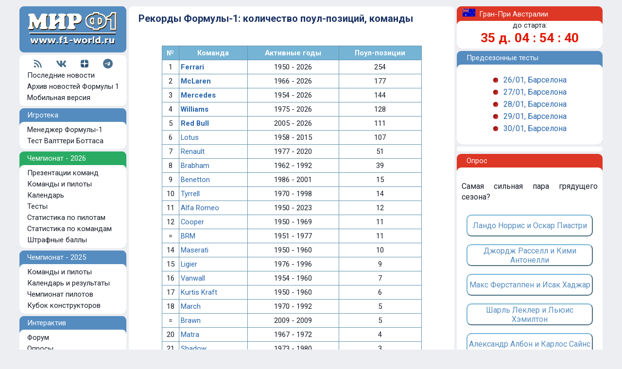

--- FILE ---
content_type: text/html; charset=CP1251
request_url: https://www.f1-world.ru/stat/rekord52.php
body_size: 31548
content:
<html>
<head>
<title>Рекорды Формулы-1: количество поул-позиций, команды | Формула-1</title><link rel=STYLESHEET HREF="/styles2008b.css" TYPE="text/css">
<link rel=STYLESHEET HREF='/styles20d.css?v=4' TYPE='text/css'><link rel="SHORTCUT ICON" HREF="/favicon.ico">
<link rel="alternate" type="application/rss+xml" title="Мир Формулы-1: свежие новости чемпионата" href="https://www.f1-world.ru/news/rssexp6.xml">
<link href="https://fonts.googleapis.com/css?family=Roboto:400,700&amp;subset=cyrillic" rel="stylesheet">
	
<meta http-equiv="Content-Type" content="text/html; charset=windows-1251">
<meta name="Description" content="Формула-1 - новости чемпионата 2025, календарь и результаты, чемпионат пилотов, кубок конструкторов, обзор этапов сезона, видеоролики, фотографии, статьи, история, прямые онлайн трансляции."><meta name="keywords" content="Формула 1,новости,Спорт,автоспорт,Формула,Формула-1,Formula One,автогонки,Сайнс,Хэмилтон,Шумахер,Ферстаппен,Леклер,Пиастри,Магнуссен,Алонсо,Расселл,Норрис,Боттас,Перес,Сенна,Прост,Лауда,Фанхио,Пике,Стюарт,Williams,Ferrari,Renault,Honda,Mercedes,McLaren,F1,Grand,Prix,Motor,Sport,Auto,Racing,Races,Teams,Drivers,Race,Reports,Drivers,Results,Circuits,Трассы,Статистика,Круг,Квалификация,Гонка">
<meta http-equiv="X-UA-Compatible" content="IE=8" >

</head>



<body class="mainbody">

<div id="container20">


<!--noindex-->
<div class='top_ad20'>
<!-- Yandex.RTB -->
<script>window.yaContextCb=window.yaContextCb||[]</script>
<script src="https://yandex.ru/ads/system/context.js" async></script>

<!-- Yandex.RTB R-A-62597-27 -->
<div id="yandex_rtb_R-A-62597-27"></div>
<script>window.yaContextCb.push(()=>{
  Ya.Context.AdvManager.render({
    renderTo: 'yandex_rtb_R-A-62597-27',
    blockId: 'R-A-62597-27'
  })
})</script>

</div>
<!--/noindex-->

<div class='sp'></div>










<table cellSpacing=0 cellPadding=0  width="100%" align=center border=0>
<tr>
<!-- левая колонка -->
<td width="225" valign="top">

<div class="logo">
<a href="https://www.f1-world.ru/"><img src="/images/logo2008m.gif" width="210" height="80" border="0" alt="Формула-1"></a>
</div>
<div class="sp">
<!--noindex-->
<!-- Rating@Mail.ru counter -->
<script type="text/javascript">
var _tmr = window._tmr || (window._tmr = []);
_tmr.push({id: "420686", type: "pageView", start: (new Date()).getTime()});
(function (d, w, id) {
  if (d.getElementById(id)) return;
  var ts = d.createElement("script"); ts.type = "text/javascript"; ts.async = true; ts.id = id;
  ts.src = (d.location.protocol == "https:" ? "https:" : "http:") + "//top-fwz1.mail.ru/js/code.js";
  var f = function () {var s = d.getElementsByTagName("script")[0]; s.parentNode.insertBefore(ts, s);};
  if (w.opera == "[object Opera]") { d.addEventListener("DOMContentLoaded", f, false); } else { f(); }
})(document, window, "topmailru-code");
</script><noscript><div>
<img src="//top-fwz1.mail.ru/counter?id=420686;js=na" style="border:0;position:absolute;left:-9999px;" alt="" />
</div></noscript>
<!-- //Rating@Mail.ru counter -->
<!--/noindex-->
</div>


<div class="razdel">
<table align="center">
<tr>
<td><a href='https://www.f1-world.ru/news/rssexp6.xml' target='_blank' title='RSS'><img src='/images/lg_rss.png'></a></td>
<td><img src='/images/lg_space.gif'></td>
<td><a href='https://vk.com/mirf1'><img src='/images/lg_vk.png' target='_blank' title='Вконтакте'></a></td>
<td><img src='/images/lg_space.gif'></td>
<!--<td><a href='https://twitter.com/mirf1_ru'><img src='/images/lg_twitter.png' target='_blank' title='Твиттер'></a></td>-->
<td><a href='https://zen.yandex.ru/f1-world.ru'><img src='/images/lg_dzen.png' target='_blank' title='Яндекс Дзен'></a></td>
<td><img src='/images/lg_space.gif'></td>
<td><a href='https://t.me/F1worldRu'><img src='/images/lg_telegram.png' target='_blank' title='Телеграм'></a></td>
</tr>
</table>
<div class="leftmenu"><img src='/images/arrow22.gif'>
<a class="leftmenu" href="https://www.f1-world.ru/">Последние новости</a>
</div>
<div class="leftmenu"><img src='/images/arrow22.gif'>
<a class="leftmenu" href="https://www.f1-world.ru/news/novosti.php">Архив новостей Формулы 1</a>
</div>
<div class="leftmenu"><img src='/images/arrow22.gif'>
<a class="leftmenu" href="https://www.f1-world.ru/mobile.php">Мобильная версия</a>
</div>
</div>

<div class="sp">
<!--noindex-->
<!-- Top100 (Kraken) Counter -->
<script>
    (function (w, d, c) {
    (w[c] = w[c] || []).push(function() {
        var options = {
            project: 277182
        };
        try {
            w.top100Counter = new top100(options);
        } catch(e) { }
    });
    var n = d.getElementsByTagName("script")[0],
    s = d.createElement("script"),
    f = function () { n.parentNode.insertBefore(s, n); };
    s.type = "text/javascript";
    s.async = true;
    s.src =
    (d.location.protocol == "https:" ? "https:" : "http:") +
    "//st.top100.ru/top100/top100.js";

    if (w.opera == "[object Opera]") {
    d.addEventListener("DOMContentLoaded", f, false);
} else { f(); }
})(window, document, "_top100q");
</script>
<noscript>
  <img src="//counter.rambler.ru/top100.cnt?pid=277182" alt="Топ-100" />
</noscript>
<!-- END Top100 (Kraken) Counter -->
<!--/noindex-->
</div>


<div class="headmenu">
&nbsp;&nbsp;&nbsp;&nbsp;Игротека
<div class="sp">
</div>
<div class="razdel">
<a class="leftmenu" href="https://www.f1-world.ru/game15/f1zs.php3"><div class="leftmenu"><img src='/images/arrow22.gif'>
Менеджер Формулы-1
</div></a>
<a class="leftmenu" href="https://www.f1-world.ru/bottas/"><div class="leftmenu"><img src='/images/arrow22.gif'>
Тест Валттери Боттаса
</div></a>
</div>
</div>

<div class="sp">
</div>
<div class="headmenugreen">
&nbsp;&nbsp;&nbsp;&nbsp;Чемпионат - 2026
<div class="sp">
</div>
<div class="razdel">
<a class="leftmenu" href="https://www.f1-world.ru/2026/prezentacii.php"><div class="leftmenu"><img src='/images/arrow22.gif'>
Презентации команд
</div></a>
<a class="leftmenu" href="https://www.f1-world.ru/2026/komandy.php"><div class="leftmenu"><img src='/images/arrow22.gif'>
Команды и пилоты
</div></a>
<a class="leftmenu" href="https://www.f1-world.ru/2026/kalendar.php"><div class="leftmenu"><img src='/images/arrow22.gif'>
Календарь
</div></a>
<a class="leftmenu" href="https://www.f1-world.ru/2026/testy.php"><div class="leftmenu"><img src='/images/arrow22.gif'>
Тесты
</div></a>
<a class="leftmenu" href="https://www.f1-world.ru/2026/stats.php"><div class="leftmenu"><img src='/images/arrow22.gif'>
Статистика по пилотам
</div></a>
<a class="leftmenu" href="https://www.f1-world.ru/2026/stats2.php"><div class="leftmenu"><img src='/images/arrow22.gif'>
Статистика по командам
</div></a>
<a class="leftmenu" href="https://www.f1-world.ru/2026/penalty.php"><div class="leftmenu"><img src='/images/arrow22.gif'>
Штрафные баллы
</div></a>
</div>
</div>

<div class="sp">
</div>
<div class="headmenu">
&nbsp;&nbsp;&nbsp;&nbsp;Чемпионат - 2025
<div class="sp">
</div>
<div class="razdel">
<a class="leftmenu" href="https://www.f1-world.ru/2025/komandy.php"><div class="leftmenu"><img src='/images/arrow22.gif'>
Команды и пилоты
</div></a>
<a class="leftmenu" href="https://www.f1-world.ru/2025/kalendar.php"><div class="leftmenu"><img src='/images/arrow22.gif'>
Календарь и результаты
</div></a>
<a class="leftmenu" href="https://www.f1-world.ru/2025/zachet_pilotov.php"><div class="leftmenu"><img src='/images/arrow22.gif'>
Чемпионат пилотов
</div></a>
<a class="leftmenu" href="https://www.f1-world.ru/2025/zachet_komand.php"><div class="leftmenu"><img src='/images/arrow22.gif'>
Кубок конструкторов
</div></a>
<!--
<a class="leftmenu" href="https://www.f1-world.ru/2025/dvigateli.php"><div class="leftmenu"><img src='/images/arrow22.gif'>
Элементы СУ
</div></a>
-->
</div>
</div>



<!--noindex-->

<div class="sp">
</div>
<div class="headmenu">
&nbsp;&nbsp;&nbsp;&nbsp;Интерактив
<div class="sp">
</div>
<div class="razdel">
<a class="leftmenu" href="https://www.f1-world.ru/forum/forum.php3"><div class="leftmenu"><img src='/images/arrow22.gif'>
Форум
</div></a>
<a class="leftmenu" href="https://www.f1-world.ru/votes/opros.php"><div class="leftmenu"><img src='/images/arrow22.gif'>
Опросы
</div></a>
</div>
</div>

<div class="sp">
</div>
<div class="headmenu">
&nbsp;&nbsp;&nbsp;&nbsp;Мультимедиа
<div class="sp">
</div>
<div class="razdel">
<a class="leftmenu" href="https://www.f1-world.ru/img/images.php"><div class="leftmenu"><img src='/images/arrow22.gif'>
Фотогалерея
</div></a>
<a class="leftmenu" href="https://www.f1-world.ru/news/videoarchive.php"><div class="leftmenu"><img src='/images/arrow22.gif'>
Видео
</div></a>
<a class="leftmenu" href="https://www.f1-world.ru/walls/oboi.php"><div class="leftmenu"><img src='/images/arrow22.gif'>
Обои-календари
</div></a>
</div>
</div>

<!--/noindex-->

<div class="sp">
</div>
<div class="headmenu">
&nbsp;&nbsp;&nbsp;&nbsp;Статистика
<div class="sp">
</div>
<div class="razdel">
<a class="leftmenu" href="https://www.f1-world.ru/drivers/piloty.php"><div class="leftmenu"><img src='/images/arrow22.gif'>
Пилоты Формулы-1
</div></a>
<a class="leftmenu" href="https://www.f1-world.ru/teams/komandy.php"><div class="leftmenu"><img src='/images/arrow22.gif'>
Команды Формулы-1
</div></a>
<a class="leftmenu" href="https://www.f1-world.ru/drivers/champions.php"><div class="leftmenu"><img src='/images/arrow22.gif'>
Все чемпионы Формулы 1
</div></a>
<a class="leftmenu" href="https://www.f1-world.ru/teams/cups.php3"><div class="leftmenu"><img src='/images/arrow22.gif'>
Все кубки Формулы 1
</div></a>
<a class="leftmenu" href="https://www.f1-world.ru/stat/"><div class="leftmenu"><img src='/images/arrow22.gif'>
Рекорды Формулы-1
</div></a>
<a class="leftmenu" href="https://www.f1-world.ru/drivers/drvsel.php3"><div class="leftmenu"><img src='/images/arrow22.gif'>
Сравнить пилотов
</div></a>
</div>
</div>

<!--noindex-->

<div class="sp">
</div>
<div class="headmenu">
&nbsp;&nbsp;&nbsp;&nbsp;Контакты
<div class="sp">
</div>
<div class="razdel">
<a class="leftmenu" rel='nofollow' href="https://www.f1-world.ru/promo/rek.php3"><div class="leftmenu"><img src='/images/arrow22.gif'>
Реклама на сайте
</div></a>
<a class="leftmenu" rel='nofollow' href="mailto:admin@f1-world.ru"><div class="leftmenu"><img src='/images/arrow22.gif'>
Почта
</div></a>
<a class="leftmenu" rel='nofollow' href="https://mirf1.ru/"><div class="leftmenu"><img src='/images/arrow22.gif'>
Модели Формулы-1
</div></a>
</div>
</div>

<div class="sp">
</div>

<table cellSpacing=3 cellPadding=0  width="100%" align=center border=0>



<tr>
<td valign="middle" colspan="2" align="center">


<br>
<br>

<FORM TARGET=_top ACTION=https://subscribe.ru/member/quick METHOD=GET> 
<INPUT TYPE=hidden NAME=action VALUE=quick> 
<TABLE class="f1cup" BORDER=1 CELLSPACING=0 CELLPADDING=2 align="center" width="100%"> 
<TR><TD BGCOLOR=#dfe7f0 ALIGN=CENTER COLSPAN=2> 
<FONT SIZE=-1>Наши новости по E-Mail</FONT> 
</TD></TR>
<TR><TD BGCOLOR=#FFFFFF ALIGN=CENTER VALIGN=center COLSPAN=2> 
<FONT SIZE=-1> 
<INPUT TYPE=hidden NAME=grp VALUE="sport.auto.f1world"> 
<INPUT TYPE=text NAME=email SIZE=22 MAXLENGTH=100 VALUE="ваш e-mail" style="font-size: 9pt"> <br>
<INPUT TYPE=submit VALUE="Подписаться!" style="font-size: 9pt"> 
</FONT></TD></TR> 
</TABLE></FORM> 

<br>

 

</td>
</tr>





<!--/noindex-->



</table>
 


 <br><br><br>


</td>

<!-- end левая колонка -->



<td valign="top" >
<div class="midpart">

<table cellSpacing=3 cellPadding=0  width="95%" align=center border=0 >

<tr><td height="7"><img src="/images/px1.gif" width="1" height="1" border="0"></td></tr>

<tr>
<td>
<h1>Рекорды Формулы-1: количество поул-позиций, команды</h1>
</td>
</tr>

<tr><td height="25"><img src="/images/px1.gif" width="1" height="1" border="0" ></td></tr>


<tr><td>



<table class="f1cup" width="85%" align="center" >
<tr bgcolor="#76B4D5">
<td align="center"><div class="head18">№</div></td>
<td><div class="head18" align="center">Команда</div></td>
<td><div class="head18" align="center">Активные годы</div></td>
<td><div class="head18" align='center'>Поул-позиции</div></td>
</tr>

<tr><td align='center'>1</td><td><a href='/teams/tmsinfo.php3?id=2195002028'><b>Ferrari</b></a></td><td align='center'>1950 - 2026</td><td align='center'>254</td></tr><tr><td align='center'>2</td><td><a href='/teams/tmsinfo.php3?id=2196601002'><b>McLaren</b></a></td><td align='center'>1966 - 2026</td><td align='center'>177</td></tr><tr><td align='center'>3</td><td><a href='/teams/tmsinfo.php3?id=2195404018'><b>Mercedes</b></a></td><td align='center'>1954 - 2026</td><td align='center'>144</td></tr><tr><td align='center'>4</td><td><a href='/teams/tmsinfo.php3?id=2197501020'><b>Williams</b></a></td><td align='center'>1975 - 2026</td><td align='center'>128</td></tr><tr><td align='center'>5</td><td><a href='/teams/tmsinfo.php3?id=2200501014'><b>Red Bull</b></a></td><td align='center'>2005 - 2026</td><td align='center'>111</td></tr><tr><td align='center'>6</td><td><a href='/teams/tmsinfo.php3?id=2195802024'>Lotus</a></td><td align='center'>1958 - 2015</td><td align='center'>107</td></tr><tr><td align='center'>7</td><td><a href='/teams/tmsinfo.php3?id=2197710015'>Renault</a></td><td align='center'>1977 - 2020</td><td align='center'>51</td></tr><tr><td align='center'>8</td><td><a href='/teams/tmsinfo.php3?id=2196206016'>Brabham</a></td><td align='center'>1962 - 1992</td><td align='center'>39</td></tr><tr><td align='center'>9</td><td><a href='/teams/tmsinfo.php3?id=2198601019'>Benetton</a></td><td align='center'>1986 - 2001</td><td align='center'>15</td></tr><tr><td align='center'>10</td><td><a href='/teams/tmsinfo.php3?id=2197011003'>Tyrrell</a></td><td align='center'>1970 - 1998</td><td align='center'>14</td></tr><tr><td align='center'>11</td><td><a href='/teams/tmsinfo.php3?id=2195001001'>Alfa Romeo</a></td><td align='center'>1950 - 2023</td><td align='center'>12</td></tr><tr><td align='center'>12</td><td><a href='/teams/tmsinfo.php3?id=2195002008'>Cooper</a></td><td align='center'>1950 - 1969</td><td align='center'>11</td></tr><tr><td align='center'>=</td><td><a href='/teams/tmsinfo.php3?id=2195105006'>BRM</a></td><td align='center'>1951 - 1977</td><td align='center'>11</td></tr><tr><td align='center'>14</td><td><a href='/teams/tmsinfo.php3?id=2195001005'>Maserati</a></td><td align='center'>1950 - 1960</td><td align='center'>10</td></tr><tr><td align='center'>15</td><td><a href='/teams/tmsinfo.php3?id=2197601026'>Ligier</a></td><td align='center'>1976 - 1996</td><td align='center'>9</td></tr><tr><td align='center'>16</td><td><a href='/teams/tmsinfo.php3?id=2195405020'>Vanwall</a></td><td align='center'>1954 - 1960</td><td align='center'>7</td></tr><tr><td align='center'>17</td><td><a href='/teams/tmsinfo.php3?id=2195003001'>Kurtis Kraft</a></td><td align='center'>1950 - 1960</td><td align='center'>6</td></tr><tr><td align='center'>18</td><td><a href='/teams/tmsinfo.php3?id=2197001001'>March</a></td><td align='center'>1970 - 1992</td><td align='center'>5</td></tr><tr><td align='center'>=</td><td><a href='/teams/tmsinfo.php3?id=2200901022'>Brawn</a></td><td align='center'>2009 - 2009</td><td align='center'>5</td></tr><tr><td align='center'>20</td><td><a href='/teams/tmsinfo.php3?id=2196702001'>Matra</a></td><td align='center'>1967 - 1972</td><td align='center'>4</td></tr><tr><td align='center'>21</td><td><a href='/teams/tmsinfo.php3?id=2197303022'>Shadow</a></td><td align='center'>1973 - 1980</td><td align='center'>3</td></tr><tr><td align='center'>=</td><td><a href='/teams/tmsinfo.php3?id=2200201024'>Toyota</a></td><td align='center'>2002 - 2009</td><td align='center'>3</td></tr><tr><td align='center'>23</td><td><a href='/teams/tmsinfo.php3?id=2195003045'>Watson</a></td><td align='center'>1950 - 1960</td><td align='center'>2</td></tr><tr><td align='center'>=</td><td><a href='/teams/tmsinfo.php3?id=2195409034'>Lancia</a></td><td align='center'>1954 - 1955</td><td align='center'>2</td></tr><tr><td align='center'>=</td><td><a href='/teams/tmsinfo.php3?id=2196406020'>Honda</a></td><td align='center'>1964 - 2008</td><td align='center'>2</td></tr><tr><td align='center'>=</td><td><a href='/teams/tmsinfo.php3?id=2199101032'>Jordan</a></td><td align='center'>1991 - 2005</td><td align='center'>2</td></tr><tr><td align='center'>=</td><td><a href='/teams/tmsinfo.php3?id=2199901022'>BAR</a></td><td align='center'>1999 - 2005</td><td align='center'>2</td></tr><tr><td align='center'>28</td><td><a href='/teams/tmsinfo.php3?id=2195003018'>Stevens</a></td><td align='center'>1950 - 1956</td><td align='center'>1</td></tr><tr><td align='center'>=</td><td><a href='/teams/tmsinfo.php3?id=2195003005'>Lesovsky</a></td><td align='center'>1950 - 1960</td><td align='center'>1</td></tr><tr><td align='center'>=</td><td><a href='/teams/tmsinfo.php3?id=2195003022'>Ewing</a></td><td align='center'>1950 - 1960</td><td align='center'>1</td></tr><tr><td align='center'>=</td><td><a href='/teams/tmsinfo.php3?id=2195706020'>Porsche</a></td><td align='center'>1957 - 1964</td><td align='center'>1</td></tr><tr><td align='center'>=</td><td><a href='/teams/tmsinfo.php3?id=2196201019'>Lola</a></td><td align='center'>1962 - 1997</td><td align='center'>1</td></tr><tr><td align='center'>=</td><td><a href='/teams/tmsinfo.php3?id=2197701020'>Wolf</a></td><td align='center'>1977 - 1979</td><td align='center'>1</td></tr><tr><td align='center'>=</td><td><a href='/teams/tmsinfo.php3?id=2197802036'>Arrows</a></td><td align='center'>1978 - 2002</td><td align='center'>1</td></tr><tr><td align='center'>=</td><td><a href='/teams/tmsinfo.php3?id=2198104035'>Toleman</a></td><td align='center'>1981 - 1985</td><td align='center'>1</td></tr><tr><td align='center'>=</td><td><a href='/teams/tmsinfo.php3?id=2199701022'>Stewart</a></td><td align='center'>1997 - 1999</td><td align='center'>1</td></tr><tr><td align='center'>=</td><td><a href='/teams/tmsinfo.php3?id=2200601016'>BMW-Sauber</a></td><td align='center'>2006 - 2009</td><td align='center'>1</td></tr><tr><td align='center'>=</td><td><a href='/teams/tmsinfo.php3?id=2200601020'>Toro Rosso</a></td><td align='center'>2006 - 2019</td><td align='center'>1</td></tr><tr><td align='center'>=</td><td><a href='/teams/tmsinfo.php3?id=2200801020'>Force India</a></td><td align='center'>2008 - 2018</td><td align='center'>1</td></tr><tr><td align='center'>=</td><td><a href='/teams/tmsinfo.php3?id=2201901011'>Racing Point</a></td><td align='center'>2019 - 2020</td><td align='center'>1</td></tr>

</table>

</td></tr>
<tr><td>


<br><br>




<table width="100%" border=0 bgcolor="#e6effa" class="news8">
<tr>
<td align="left">
<script type="text/javascript" src="//yandex.st/share/share.js" charset="utf-8"></script>
<div class="yashare-auto-init" data-yashareL10n="ru"
 data-yashareType="link" data-yashareQuickServices="yaru,vkontakte,facebook,twitter,odnoklassniki,moimir,lj,friendfeed,moikrug,gplus,surfingbird"
 data-yashareImage="http://www.f1-world.ru/images/sharelogo.jpg" data-yasharetitle="Рекорды Формулы-1" data-yasharedescription="Количество поул-позиций, команды" 
></div> 
</td>
<td align="right">
<script type='text/javascript' src='//vk.com/js/api/openapi.js?98'></script><script type='text/javascript'>VK.init({apiId: 3831785, onlyWidgets: true});</script>
<div id="vk_like"></div>
<script type="text/javascript">
VK.Widgets.Like("vk_like", {type: "button"});
</script>
</script>
</td>
</tr>
</table>


<br><br><br>

<!--noindex-->
<div class="ads">

<!-- Yandex.RTB R-A-62597-11 -->
<div id="yandex_rtb_R-A-62597-11"></div>
<script type="text/javascript">
    (function(w, d, n, s, t) {
        w[n] = w[n] || [];
        w[n].push(function() {
            Ya.Context.AdvManager.render({
                blockId: "R-A-62597-11",
                renderTo: "yandex_rtb_R-A-62597-11",
                async: true
            });
        });
        t = d.getElementsByTagName("script")[0];
        s = d.createElement("script");
        s.type = "text/javascript";
        s.src = "//an.yandex.ru/system/context.js";
        s.async = true;
        t.parentNode.insertBefore(s, t);
    })(this, this.document, "yandexContextAsyncCallbacks");
</script>

</div>
<!--/noindex-->


</td>
</tr>


</table>





</div>
</td>

<!-- правая колонка -->

<td width="305" valign="top" align="right">


<div class="headmenuredr">
&nbsp;&nbsp;&nbsp;<img src='https://www.f1-world.ru/flags/aus.gif' width="26" height="16">&nbsp;&nbsp;Гран-При Австралии<div class="sp">
</div>
<div class="razdelr">


<!-- TIME -->

<div class='head2'>
<div align="center">
до старта:
</div>
</div>
<div class=timer>
<div align="center">
<b>
<script language="JavaScript">
TargetDate = "3/8/2026 4:00 AM GMT";
BackColor = "none";
ForeColor = "#E11801";
CountActive = true;
CountStepper = -1;
LeadingZero = true;
DisplayFormat = "%%D%% д. %%H%% : %%M%% : %%S%%";
FinishMessage = "0 д. 0 : 00 : 00";

</script> 
<script language="JavaScript" src="/countdown.js"></script>
</b>
<!--/font-->
<br/>
</div>
</div>



<div class="sp">
</div>





<!-- ГП

<table class='text_main' cellSpacing=3 cellPadding=0  width='80%' align=center border=0>

<tr>
<td> </td>
<td align="left" colspan="2"><div class='head2'>
<b>
6 марта</b></div></td>
</tr>
<tr><td align="center"><img src="/images/nol.gif" width="12" height="12"></td>
<td align="center"><div class='head2'>
02:30</div>
</td><td><div class='head2'>
<a href="https://www.f1-world.ru/2025/res.php?id=26011">практика 1</a>
</div></td>
</tr>
<tr><td align="center"><img src="/images/nol.gif" width="12" height="12"></td><td align="center"><div class='head2'>
06:00</div></td><td><div class='head2'>
<a href="https://www.f1-world.ru/2025/res.php?id=26012">практика 2</a>
</div></td></tr>

<tr>
<td> </td>
<td align="left" colspan="2"><div class='head2'>
<b>
7 марта</b></div></td>
</tr>
<tr><td align="center"><img src="/images/nol.gif" width="12" height="12"></td><td align="center"><div class='head2'>
03:30</div></td><td><div class='head2'>
<a href="https://www.f1-world.ru/2025/res.php?id=26013">практика 3</a>
</div></td></tr>
<tr><td align="center"><img src="/images/nol.gif" width="12" height="12"></td><td align="center"><div class='head2'>
07:00</div></td><td><div class='head2'>
<a href="https://www.f1-world.ru/live/liveresq.php">квалификация  &nbsp;<font color="#FF0000">Live</font></a>

</div></td></tr>
<tr><td align="center"><img src="/images/nol.gif" width="12" height="12"></td>
<td> </td>
<td><div class='head2'><a href="https://www.f1-world.ru/2025/grid.php?id=26017">стартовая решетка</a></div></td></tr>

<tr>
<td> </td>
<td align="left" colspan="2"><div class='head2'>
<b>
8 марта</b></div></td>
</tr>
<tr><td align="center"><img src="/images/nol.gif" width="12" height="12"></td><td align="center"><div class='head2'>
07:00</div></td><td><div class='head2'>
<a href="https://www.f1-world.ru/live/liveresr.php">гонка  &nbsp;<font color="#FF0000">Live</font></a>
</div></td></tr>
<tr>
<td align="center"><img src="/images/nol.gif" width="12" height="12"></td>
<td> </td>
<td><div class='head2'><a href="https://www.f1-world.ru/2025/res.php?id=26019">лучшие круги</a></div></td></tr>

<tr>
<td colspan="3">
<div class='head2'><div align="center">
[ <a href="/tracks/aus-t.php">схема трассы</a> | <a href="/tracks/aus-v.php">победители</a> ]</div></div>
</td>
</tr>


</table>


ГП --> 


</div>
</div>

<!-- тесты -->
<div class="sp">
</div>
<div class="headmenur">
&nbsp;&nbsp;&nbsp;&nbsp;&nbsp;Предсезонные тесты
<div class="sp">
</div>
<div class="razdelr">
<br>

<table class='text_main' cellSpacing=3 cellPadding=0  align=center border=0>
<tr><td><img src='/images/redl.gif' width='12' height='12' border='0'></td><td>&nbsp;</td><td><a href='/2024/testres.php?id=865'>26/01, Барселона</a></td></tr><tr><td><img src='/images/redl.gif' width='12' height='12' border='0'></td><td>&nbsp;</td><td><a href='/2024/testres.php?id=866'>27/01, Барселона</a></td></tr><tr><td><img src='/images/redl.gif' width='12' height='12' border='0'></td><td>&nbsp;</td><td><a href='/2024/testres.php?id=867'>28/01, Барселона</a></td></tr><tr><td><img src='/images/redl.gif' width='12' height='12' border='0'></td><td>&nbsp;</td><td><a href='/2024/testres.php?id=868'>29/01, Барселона</a></td></tr><tr><td><img src='/images/redl.gif' width='12' height='12' border='0'></td><td>&nbsp;</td><td><a href='/2024/testres.php?id=869'>30/01, Барселона</a></td></tr>

</table>


<br>
</div>
</div>
<!-- тесты -->


<div class="sp">
</div>

<div class="razdelr">
<div class="sp">
</div>
<!--noindex-->
<!-- Yandex.RTB R-A-62597-15 -->
<div id="yandex_rtb_R-A-62597-15"></div>
<script type="text/javascript">
    (function(w, d, n, s, t) {
        w[n] = w[n] || [];
        w[n].push(function() {
            Ya.Context.AdvManager.render({
                blockId: "R-A-62597-15",
                renderTo: "yandex_rtb_R-A-62597-15",
                async: true
            });
        });
        t = d.getElementsByTagName("script")[0];
        s = d.createElement("script");
        s.type = "text/javascript";
        s.src = "//an.yandex.ru/system/context.js";
        s.async = true;
        t.parentNode.insertBefore(s, t);
    })(this, this.document, "yandexContextAsyncCallbacks");
</script>
<!--/noindex-->


<div class="sp">
</div>
</div>

<div class="sp">
</div>

<!-- опрос -->
<div class="headmenuredr">
&nbsp;&nbsp;&nbsp;&nbsp;&nbsp;Опрос
<div class="sp">
</div>
<div class="razdelr">
<br>
<div class='sp_round10'><div class='text_main'>Самая сильная пара грядущего сезона?<br><br><table align='center'><tr><td><form action='/votes/golos.php' method='post'><input type='Hidden' name='ngolos' value='1'><input type='Hidden' name='nopros' value='228'><button type='submit' class='tovoteside'>Ландо Норрис и Оскар Пиастри</button></form><form action='/votes/golos.php' method='post'><input type='Hidden' name='ngolos' value='2'><input type='Hidden' name='nopros' value='228'><button type='submit' class='tovoteside'>Джордж Расселл и Кими Антонелли</button></form><form action='/votes/golos.php' method='post'><input type='Hidden' name='ngolos' value='3'><input type='Hidden' name='nopros' value='228'><button type='submit' class='tovoteside'>Макс Ферстаппен и Исак Хаджар</button></form><form action='/votes/golos.php' method='post'><input type='Hidden' name='ngolos' value='4'><input type='Hidden' name='nopros' value='228'><button type='submit' class='tovoteside'>Шарль Леклер и Льюис Хэмилтон</button></form><form action='/votes/golos.php' method='post'><input type='Hidden' name='ngolos' value='5'><input type='Hidden' name='nopros' value='228'><button type='submit' class='tovoteside'>Александр Албон и Карлос Сайнс</button></form><form action='/votes/golos.php' method='post'><input type='Hidden' name='ngolos' value='6'><input type='Hidden' name='nopros' value='228'><button type='submit' class='tovoteside'>Лиам Лоусон и Арвид Линдблад</button></form><form action='/votes/golos.php' method='post'><input type='Hidden' name='ngolos' value='7'><input type='Hidden' name='nopros' value='228'><button type='submit' class='tovoteside'>Фернандо Алонсо и Лэнс Стролл</button></form><form action='/votes/golos.php' method='post'><input type='Hidden' name='ngolos' value='8'><input type='Hidden' name='nopros' value='228'><button type='submit' class='tovoteside'>Эстебан Окон и Оливер Берман</button></form><form action='/votes/golos.php' method='post'><input type='Hidden' name='ngolos' value='9'><input type='Hidden' name='nopros' value='228'><button type='submit' class='tovoteside'>Нико Хюлкенберг и Габриэль Бортолето</button></form><form action='/votes/golos.php' method='post'><input type='Hidden' name='ngolos' value='10'><input type='Hidden' name='nopros' value='228'><button type='submit' class='tovoteside'>Пьер Гасли и Франко Колапинто</button></form><form action='/votes/golos.php' method='post'><input type='Hidden' name='ngolos' value='11'><input type='Hidden' name='nopros' value='228'><button type='submit' class='tovoteside'>Серхио Перес и Валттери Боттас</button></form><form action='/votes/golos.php' method='post'><input type='Hidden' name='ngolos' value='12'><input type='Hidden' name='nopros' value='228'><button type='submit' class='tovoteside'>Все равно</button></form></td></tr></table><div align='center'>[ <a href='/votes/votes.php3'>результаты опроса</a> ]</div></div></div><br>
</div>
</div>
<!-- опрос -->

<div class="sp">
</div>

<div class="headmenur">
&nbsp;&nbsp;&nbsp;&nbsp;&nbsp;Атрибутика Формулы-1
<div class="sp">
</div>
<div class="razdelr">
<div class="sp">
</div>

<!-- mirf1 -->
<table width="100%">

<tr>
<td valign="top"><div class='news8'><div align="center">
<a target='_blank'  href='https://www.mirf1.ru/prview.php?lnk=11&idp=4667'><img vspace='5' src='https://mirf1.ru/items/4667.jpg' border='1' width='200' style = 'border-color: #4F70BF'></a>
<br>
<a target='_blank' href='https://www.mirf1.ru/prview.php?lnk=11&idp=4667'>Ferrari SF-25, Хэмилтон, 2025</a></div></div></td>
</tr>

<tr>
<td valign="top"><div class='news8'><div align="center">
<a target='_blank'  href='https://www.mirf1.ru/prview.php?lnk=12&idp=4630'><img vspace='5' src='https://mirf1.ru/items/4630.jpg' border='1' width='200'  style = 'border-color: #4F70BF'></a>
<br>
<a target='_blank' href='https://www.mirf1.ru/prview.php?lnk=12&idp=4630'>Бейсболка Mercedes Team Black реплика</a></div></div></td>
</tr>
</table>
<!-- mirf1 --> 

<div class="sp">
</div>
</div>
</div>












</td>
<!-- end правая колонка -->

</tr>
</table>



<!--noindex-->
<div class='sp'>
</div>
<div class='bottom'>


<div class="text_bottom">
© 2001-2026 Информационный проект F1-World.Ru (Мир Формулы-1). Все права защищены. Регистрация СМИ ЭЛ№ФС77-43829
</div>
<div class="text_bottom2">
Все материалы, опубликованные на F1-World.Ru, являются собственностью авторов. Любое использование материалов, полное или частичное их копирование без письменного разрешения авторов является нарушением Закона об авторских правах. 
<br>
При использовании материалов с разрешения авторов, ссылка на F1-World.Ru обязательна.
<br>
E-Mail: admin@f1-world.ru
<br>
</div>

 
<!-- Rating Mail.ru logo -->
<a href="https://top.mail.ru/jump?from=420686">
<img src="https://top-fwz1.mail.ru/counter?id=420686;t=364;l=1" style="border:0;" height="18" width="88" alt="Top.Mail.Ru" /></a>
<!-- //Rating Mail.ru logo -->



<!--LiveInternet counter--><script type="text/javascript">
document.write("<a href='//www.liveinternet.ru/click' "+
"target=_blank><img src='//counter.yadro.ru/hit?t25.6;r"+
escape(document.referrer)+((typeof(screen)=="undefined")?"":
";s"+screen.width+"*"+screen.height+"*"+(screen.colorDepth?
screen.colorDepth:screen.pixelDepth))+";u"+escape(document.URL)+
";"+Math.random()+
"' alt='' title='LiveInternet: показано число посетителей за"+
" сегодня' "+
"border='0' width='88' height='15'><\/a>")
</script><!--/LiveInternet-->

<!-- Yandex.Metrika counter -->
<script type="text/javascript" >
   (function(m,e,t,r,i,k,a){m[i]=m[i]||function(){(m[i].a=m[i].a||[]).push(arguments)};
   m[i].l=1*new Date();k=e.createElement(t),a=e.getElementsByTagName(t)[0],k.async=1,k.src=r,a.parentNode.insertBefore(k,a)})
   (window, document, "script", "https://mc.yandex.ru/metrika/tag.js", "ym");

   ym(53050105, "init", {
        clickmap:true,
        trackLinks:true,
        accurateTrackBounce:true
   });
</script>
<noscript><div><img src="https://mc.yandex.ru/watch/53050105" style="position:absolute; left:-9999px;" alt="" /></div></noscript>
<!-- /Yandex.Metrika counter -->




</div>
<!--/noindex-->




</div>



</body>
</html>    


--- FILE ---
content_type: text/css
request_url: https://www.f1-world.ru/styles2008b.css
body_size: 4040
content:

.bdd {
	text-align:center;
	margin-top:0px;
}


.ads  {
	font-size: 9pt; 

	color: #181d28; 
	text-decoration: none; 
	font-family: Roboto, Helvetica, Arial, sans-serif;

}

.head1  {
	font-size: 11pt; 

	color: #FFFFFF; 
	text-decoration: none; 
	font-family: Roboto, Helvetica, Arial, sans-serif;

}

.head18  {
	font-size: 11pt; 
	font-weight: bold; 
	color: #FFFFFF; 
	text-decoration: none; 
	font-family: Roboto, Helvetica, Arial, sans-serif;

}


.head2  {
	font-size: 11pt; 
	text-align : left;
	color: #181d28; 
	text-decoration: none; 
	font-family: Roboto, Helvetica, Arial, sans-serif;
}

.head2red  {
	font-size: 11pt; 
	text-align : left;
	color: #f53812; 
	text-decoration: none; 
	font-family: Roboto, Helvetica, Arial, sans-serif;
}

.head2r  {
	font-size: 10pt; 

	color: #821306; 
	text-decoration: none; 
	font-family: Roboto, Helvetica, Arial, sans-serif;

}

.form  {
	font-size: 9pt; 

	color: #000000; 
	text-decoration: none; 
	font-family: Roboto, Helvetica, Arial, sans-serif;

}

.btn1 {
	font: 100% Roboto, Helvetica, Arial, sans-serif;
	background-color:#5977B2;
	font-size: 11pt; 
	border-bottom: 0px;
	border-right: 0px;
	border-left: 0px;
	border-top: 0px;
	color:#FFFFFF;
	height:26px;
	cursor: hand;
	padding-left: 0px;
	padding-right:0px;
	padding-top:0px;
	padding-bottom:0px;
	cursor: hand;
	}

.head10b  {
	font-size: 12pt; 
	font-weight: bold; 
	color: #0f0682; 
	text-align : left;
	text-decoration: none; 
	font-family: Roboto, Helvetica, Arial, sans-serif;

} 



.news  {
	font-size: 12pt; 
	color: #181d28; 
	font-family: Roboto, Helvetica, Arial, sans-serif;
	text-align : justify;	
	line-height: 140%;
}

.news12  {
	font-size: 32pt; 
	color: #181d28; 
	font-family: Roboto, Helvetica, Arial, sans-serif;
	text-align : justify;	
	line-height: 130%;
}



.news8  {
	font-size: 12pt; 
	color: #181d28; 
	font-family: Roboto, Helvetica, Arial, sans-serif;
	line-height: 150%;
}

.newslive  {
	font-size: 10pt; 
	color: #181d28; 
	font-family: Roboto, Helvetica, Arial, sans-serif;
	line-height: 150%;
}

.newslist  {
	font-size: 12pt; 
	color: #181d28; 
	font-family: Roboto, Helvetica, Arial, sans-serif;	
	line-height: 150%;
}

.newstags  {
	font-size: 12pt; 
	color: #2a457e; 
	font-family: Roboto, Helvetica, Arial, sans-serif;	
	line-height: 150%;
}

.head8  {
	font-size: 12pt; 
	color: #181d28; 
	font-family: Roboto, Helvetica, Arial, sans-serif;
}




.newsb  {
	font-size: 11pt; 
	font-weight: bold; 
	color: #1A82AF; 
	font-family: Roboto, Helvetica, Arial, sans-serif;
	text-align : justify;	
}

.news8b  {
	font-size: 12pt; 
	font-weight: bold; 

	padding-top:4px;
	color: #457eb4; 
	font-family: Roboto, Helvetica, Arial, sans-serif;
	
}

.news8r  {
	font-size: 12pt; 
	font-weight: bold; 
	padding-top:4px;
	color: #821306; 
	font-family: Roboto, Helvetica, Arial, sans-serif;

}





#container {
	min-width: 1000px;
	max-width: 1200px;
	text-align:center;
	margin: 0 auto;
	width:expression(document.body.clientWidth > 1200? "1200px": "auto" );
}





table.f1cup
	{
	border-collapse: collapse;
	border:1px solid #76b4d5;
	}
	
 table.f1cup td { 
    padding: 3px;
    border: 1px solid #6194af;
	font-size: 11pt; 
	color: #181d28; 
	font-family: Roboto, Helvetica, Arial, sans-serif;
	line-height: 150%;
   }	
   
table.f1menu
	{
	border-collapse: collapse;
	border:1px solid #76b4d5;
	}
	
 table.f1menu td { 
    padding: 9px;
    border: 1px solid #6194af;
	font-size: 11pt; 
	color: #181d28; 
	font-family: Roboto, Helvetica, Arial, sans-serif;
	line-height: 150%;
   }	
   table.f1cup0
	{
	border-collapse: collapse;
	border:1px solid #6194af;
	}
	
 table.f1cup0 td { 
    padding: 0px;
    border: 1px solid #181d28;
	font-size: 9pt; 
	color: #181d28; 
	font-family: Roboto, Helvetica, Arial, sans-serif;
	line-height: 120%;
   }	



--- FILE ---
content_type: text/css
request_url: https://www.f1-world.ru/styles20d.css?v=4
body_size: 7897
content:
.mainbody {
	text-align:center;
	background-color: #eceef2;
} 
.logo {
	padding: 5px;
	background-color: #558cc0;
	width: 210px;
	height: 85px;
	text-align: center;
	border-radius: 9px;
 	-moz-border-radius: 9px;
 	-webkit-border-radius: 9px;
 	-khtml-border-radius: 9px;
}
.bottom{
	padding: 5px;
	background-color: #558cc0;
	width: 100%;
	text-align: center;
	border-radius: 9px;
 	-moz-border-radius: 9px;
 	-webkit-border-radius: 9px;
 	-khtml-border-radius: 9px;
}
.sp {
	height: 5px;
}
.spfon {
	height: 5px;
	background-color: #eceef2;
}
.sp_round5 {
	padding: 5px;
}
.sp_round10 {
	padding: 10px;
}
.razdel {
	padding: 5;
	text-decoration: none; 
	font-family: Roboto, Helvetica, Arial, sans-serif;
	background-color: #FFFFFF;
	width: 210px;
	text-align: left;
	border-radius: 9px;
 	-moz-border-radius: 9px;
 	-webkit-border-radius: 9px;
 	-khtml-border-radius: 9px;

}
.razdelr {
	padding: 0;
	text-decoration: none; 
	font-family: Roboto, Helvetica, Arial, sans-serif;
	background-color: #FFFFFF;
	width: 300px;
	text-align: left;
	border-radius: 9px;
 	-moz-border-radius: 9px;
 	-webkit-border-radius: 9px;
 	-khtml-border-radius: 9px;

}

.midpart {

	text-decoration: none; 
	font-family: Roboto, Helvetica, Arial, sans-serif;
	background-color: #FFFFFF;
	width: 100%;
	text-align: left;
	border-radius: 9px;
	min-height: 1400px;
 	-moz-border-radius: 9px;
 	-webkit-border-radius: 9px;
 	-khtml-border-radius: 9px;

}

.headmenu {
	font-size: 11pt; 
	text-align: left;
	text-decoration: none; 
	font-family: Roboto, Helvetica, Arial, sans-serif;
	padding: 0;
	padding-top: 5px;
	background-color: #558cc0;
	color: #FFFFFF; 
	width: 220px;
	border-radius: 9px;
 	-moz-border-radius: 9px;
 	-webkit-border-radius: 9px;
 	-khtml-border-radius: 9px;
}

.headmenured {
	font-size: 11pt; 
	text-align: left;
	text-decoration: none; 
	font-family: Roboto, Helvetica, Arial, sans-serif;
	padding: 0;
	padding-top: 5px;
	background-color: #dd3726;
	color: #FFFFFF; 
	width: 220px;
	border-radius: 9px;
 	-moz-border-radius: 9px;
 	-webkit-border-radius: 9px;
 	-khtml-border-radius: 9px;
}

.headmenugreen {
	font-size: 11pt; 
	text-align: left;
	text-decoration: none; 
	font-family: Roboto, Helvetica, Arial, sans-serif;
	padding: 0;
	padding-top: 5px;
	background-color: #29ab63;
	color: #FFFFFF; 
	width: 220px;
	border-radius: 9px;
 	-moz-border-radius: 9px;
 	-webkit-border-radius: 9px;
 	-khtml-border-radius: 9px;
}

.headmenur {
	font-size: 11pt; 
	text-align: left;
	text-decoration: none; 
	font-family: Roboto, Helvetica, Arial, sans-serif;
	padding: 0;
	padding-top: 5px;
	background-color: #558cc0;
	color: #FFFFFF; 
	width: 300px;
	border-radius: 9px;
 	-moz-border-radius: 9px;
 	-webkit-border-radius: 9px;
 	-khtml-border-radius: 9px;
}

.headmenuredr {
	font-size: 11pt; 
	text-align: left;
	text-decoration: none; 
	font-family: Roboto, Helvetica, Arial, sans-serif;
	padding: 0;
	padding-top: 5px;
	background-color: #dd3726;
	color: #FFFFFF; 
	width: 300px;
	border-radius: 9px;
 	-moz-border-radius: 9px;
 	-webkit-border-radius: 9px;
 	-khtml-border-radius: 9px;
}

.leftmenu  {
	font-size: 11pt; 
	text-align: left;
	color: #181d28; 
	text-decoration: none; 
	font-family: Roboto, Helvetica, Arial, sans-serif;
	line-height: 160%;
}
.leftmenu:hover  {
	color: #c20c00; 
	text-decoration: none; 
	background-color: #eceef2;
} 
.leftmenured  {
	font-size: 11pt; 
	text-align: left;
	font-weight: bold; 
	color: #c20c00; 
	text-decoration: none; 
	font-family: Roboto, Helvetica, Arial, sans-serif;
	line-height: 160%;
}
.leftmenured:hover  {
	text-decoration: none; 
	background-color: #eceef2;
} 
.text_main  {
	font-size: 12pt; 
	color: #181d28; 
	font-family: Roboto, Helvetica, Arial, sans-serif;
	text-align : justify;	
	line-height: 140%;
}
.text_bottom  {
	font-size: 12pt; 
	color: #FFFFFF; 
	font-family: Roboto, Helvetica, Arial, sans-serif;
	text-align : justify;	
	line-height: 140%;
	padding: 10px;
}
.text_bottom2  {
	font-size: 11pt; 
	color: #dedede; 
	font-family: Roboto, Helvetica, Arial, sans-serif;
	text-align : justify;	
	line-height: 140%;
	padding-left: 10px;
	padding-right: 10px;
}
.text_news  {
	font-size: 12pt; 
	color: #181d28; 
	font-family: Roboto, Helvetica, Arial, sans-serif;
	text-align : justify;	
	line-height: 140%;
}
.text_news_date  {
	font-size: 10pt; 
	color: #5e6166; 
	font-family: Roboto, Helvetica, Arial, sans-serif;
	text-align : justify;	
	line-height: 140%;
}
.text_news_vip  {
	font-size: 12pt; 
	color: #181d28; 
	font-family: Roboto, Helvetica, Arial, sans-serif;
	text-align : justify;	
	line-height: 140%;
	height: 140px;
}
.text_news_vip:hover  {
	color: #c20c00; 
	text-decoration: none; 
}
.text_news_vip_link  {
	font-size: 11pt; 
	font-weight: bold; 
	color: #181d28; 
	font-family: Roboto, Helvetica, Arial, sans-serif;
	text-align : right;	
	line-height: 140%;
	height: 140px;
}
.text_news_vip_link:hover  {
	color: #c20c00; 
	text-decoration: none; 
}
.text_newslist  {
	font-size: 12pt; 
	color: #181d28; 
	font-family: Roboto, Helvetica, Arial, sans-serif;
	text-align : justify;	
	line-height: 200%;
}
.text_newslist:hover  {
	color: #c20c00; 
	text-decoration: none; 
	background-color: #eceef2;
}
.text_newslist_date  {
	font-size: 12pt; 
	font-weight: bold; 
	color: #558cc0; 
	font-family: Roboto, Helvetica, Arial, sans-serif;
	text-align : justify;	
	line-height: 140%;
}
.text_linkR  {
	font-size: 12pt; 
	font-weight: bold; 
	color: #558cc0; 
	font-family: Roboto, Helvetica, Arial, sans-serif;
	text-align : center;	
	line-height: 140%;
	border: 1px solid #558cc0;
	border-radius: 9px;
 	-moz-border-radius: 9px;
 	-webkit-border-radius: 9px;
 	-khtml-border-radius: 9px;
}

.text_linkR:hover  {
	color: #c20c00; 
	text-decoration: none; 
}
.text_news_imgL  {
	padding-right: 10px;
	float: left;
} 
.text_news_imgR  {
	padding-left: 10px;
	float: right;
} 
.timer  {
	font-size: 20pt; 
	color: #181d28; 
	font-family: Roboto, Helvetica, Arial, sans-serif;
	text-align : justify;	
	line-height: 130%;
}

table.f1cup2
	{
	border-collapse: collapse;
	border:1px solid #76b4d5;
	}
	
 table.f1cup2 td { 
    padding: 3px;
    border: 1px solid #6194af;
	font-size: 11pt; 
	color: #181d28; 
	font-family: Roboto, Helvetica, Arial, sans-serif;
	line-height: 150%;
   }


.tovoteside {
	font-size: 12pt; 
	padding: 2px;
	color: #558cc0; 
	background-color: #ffffff;
	text-decoration: none; 
	font-family: Roboto, Helvetica, Arial, sans-serif;
	width: 260px;
	height: 45px;
	text-align: center;
	border-color: #76b4d5; 
	border-width: 2px;
	border-radius: 10px;
 	-moz-border-radius: 10px;
 	-webkit-border-radius: 10px;
 	-khtml-border-radius: 10px;
	cursor: pointer;
} 
.tovoteside:hover  {
	color: #ffffff; 
	background-color: #558cc0;
} 


#container20 {
	min-width: 1000px;
	max-width: 1200px;
	text-align:center;
	margin: 0 auto;
	width:expression(document.body.clientWidth > 1200? "1200px": "auto" );
} 
.top_ad20 {
	max-height: 400px;
	text-align:center;
	font-size: 9pt; 
	color: #181d28; 
	text-decoration: none; 
	font-family: Roboto, Helvetica, Arial, sans-serif;
} 
A {
	color: #2665ac; 
	font-family: Roboto, Helvetica, Arial, sans-serif;
	text-decoration: none; 
}
A:hover {
	color: #c20c00; 
	text-decoration: none; 
}
h1  {
	font-size: 15pt; 
	font-weight: bold; 
	color: #1b3364; 
	text-decoration: none; 
	font-family: Roboto, Helvetica, Arial, sans-serif;
} 

h2  {
	font-size: 12pt; 
	color: #1b3364; 
	text-decoration: none; 
	font-family: Roboto, Helvetica, Arial, sans-serif;
} 







